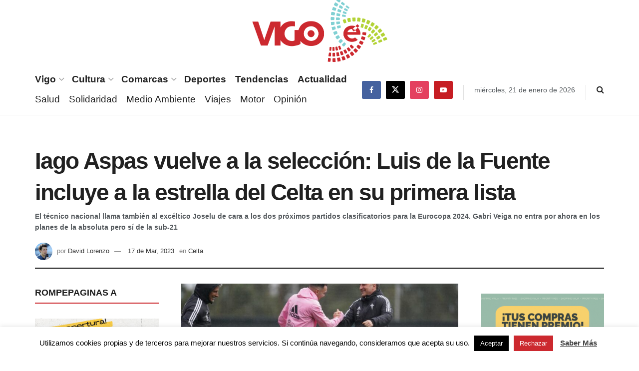

--- FILE ---
content_type: text/html; charset=utf-8
request_url: https://www.google.com/recaptcha/api2/aframe
body_size: 266
content:
<!DOCTYPE HTML><html><head><meta http-equiv="content-type" content="text/html; charset=UTF-8"></head><body><script nonce="tqmJ7rdknpUMpbbZGE-1wg">/** Anti-fraud and anti-abuse applications only. See google.com/recaptcha */ try{var clients={'sodar':'https://pagead2.googlesyndication.com/pagead/sodar?'};window.addEventListener("message",function(a){try{if(a.source===window.parent){var b=JSON.parse(a.data);var c=clients[b['id']];if(c){var d=document.createElement('img');d.src=c+b['params']+'&rc='+(localStorage.getItem("rc::a")?sessionStorage.getItem("rc::b"):"");window.document.body.appendChild(d);sessionStorage.setItem("rc::e",parseInt(sessionStorage.getItem("rc::e")||0)+1);localStorage.setItem("rc::h",'1768963982043');}}}catch(b){}});window.parent.postMessage("_grecaptcha_ready", "*");}catch(b){}</script></body></html>

--- FILE ---
content_type: image/svg+xml
request_url: https://s.w.org/images/core/emoji/14.0.0/svg/1f471-1f3fc-200d-2642-fe0f.svg
body_size: 380
content:
<svg xmlns="http://www.w3.org/2000/svg" viewBox="0 0 36 36"><path fill="#F3D2A2" d="M32 20c0-2.209-1.119-4-2.5-4-.012 0-.021.005-.033.005C27.955 9.704 23.394 5.125 18 5.125s-9.956 4.58-11.467 10.88C6.521 16.004 6.511 16 6.5 16 5.119 16 4 17.791 4 20c0 2.107 1.021 3.815 2.314 3.97C7.537 30.619 12.299 35 18 35c5.7 0 10.463-4.381 11.685-11.03C30.979 23.815 32 22.107 32 20z"/><path fill="#662113" d="M13 21c-.552 0-1-.447-1-1v-2c0-.552.448-1 1-1s1 .448 1 1v2c0 .553-.448 1-1 1zm10 0c-.553 0-1-.447-1-1v-2c0-.552.447-1 1-1s1 .448 1 1v2c0 .553-.447 1-1 1z"/><path fill="#C1694F" d="M18 31c-4.201 0-5.491-1.077-5.707-1.293-.391-.391-.391-1.023 0-1.414.378-.379.984-.39 1.376-.036.08.058 1.1.743 4.331.743 3.355 0 4.326-.739 4.336-.747.39-.389 1.001-.37 1.393.021.391.391.369 1.043-.021 1.434C23.491 29.923 22.201 31 18 31zm1-5h-2c-.552 0-1-.447-1-1s.448-1 1-1h2c.553 0 1 .447 1 1s-.447 1-1 1z"/><path fill="#FFE51E" d="M18 1c8 0 13 6 13 11s-1 7-2 5l-2-4s-6 0-8-2c0 0 3 6-3 0 0 0 1 4-5-1 0 0-3 2-4 7-.277 1.387-2 0-2-5S9 1 18 1z"/></svg>